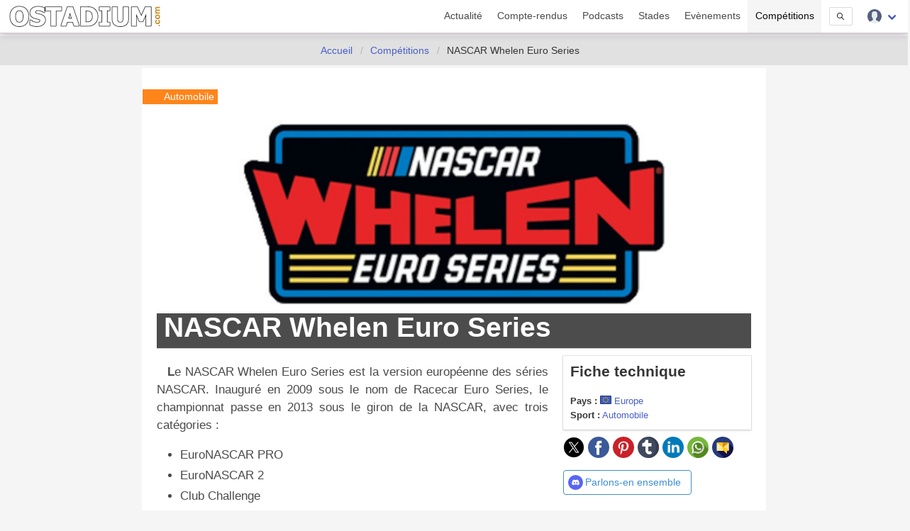

--- FILE ---
content_type: text/html; charset=UTF-8
request_url: https://www.ostadium.com/competition/245/nascar-whelen-euro-series
body_size: 10287
content:
<!doctype html>
<html lang="fr" prefix="og: http://ogp.me/ns#" itemscope itemtype="https://schema.org/WebPage">
<head>
    <meta charset="utf-8">
<meta name="viewport" content="width=device-width, initial-scale=1">
<title>NASCAR Whelen Euro Series • OStadium.com</title>
<link rel="preconnect" href="https://www.ostadium.com/">
<link rel="dns-prefetch" href="https://www.ostadium.com/">
<link rel="prerender" href="https://www.ostadium.com/">
<link rel="alternate" href="https://www.ostadium.com/xml/news.xml" type="application/rss+xml" title="OStadium.com">
<link rel="alternate" title="OStadium.com" type="application/json" href="/feed.json">
<link rel="apple-touch-icon" href="https://www.ostadium.com/assets/ui/apple-touch-icon.png?v=A0RAkQ96B7">
<link rel="apple-touch-startup-image" href="https://www.ostadium.com/startup-image-320x460.png">
<link rel="icon" href="https://www.ostadium.com/safari-pinned-tab.svg" type="image/svg+xml" sizes="any">
<link rel="icon" type="image/png" href="https://www.ostadium.com/assets/ui/apple-touch-icon.png?v=A0RAkQ96B7" sizes="192x192">
<link rel="icon" type="image/x-icon" href="https://www.ostadium.com/favicon.ico">
<link rel="index" href="https://www.ostadium.com">
<link rel="manifest" href="/manifest.webmanifest">
<meta name="mobile-web-app-capable" content="yes" />
<meta name="apple-mobile-web-app-capable" content="yes">
<meta name="apple-mobile-web-app-status-bar-style" content="black-translucent">
<meta name="apple-mobile-web-app-title" content="OStadium.com">
<meta name="application-name" content="OStadium.com">
<meta name="googlebot" content="index,follow">
<meta name="rating" content="General">
<meta name="robots" content="index,follow">
<meta name="twitter:dnt" content="on">
<meta name="msapplication-config" content="https://www.ostadium.com/browserconfig.xml" />
<meta name="theme-color" content="#f5f5f5">
<link rel="yandex-tableau-widget" href="https://www.ostadium.com/assets/ui/yandex-browser-manifest.json">
<link rel="search" type="application/opensearchdescription+xml" href="https://www.ostadium.com/opensearch.xml" title="">
<link rel="mask-icon" href="https://www.ostadium.com/safari-pinned-tab.svg?v=A0RAkQ96B7" color="#2b5797">
<meta name="author" content="Aperdia">
<meta name="geo.placename" content="Toulouse" />
<meta name="geo.position" content="43.604652;1.444209" />
<meta name="geo.region" content="FR" />
<meta name="ICBM" content="43.604652, 1.444209" />
  <meta property="fb:page_id" content="244850809020335">
  <meta property="fb:pages" content="244850809020335">
  <meta property="twitter:account_id" content="4503599628614314">
<link rel="me" href="https://x.com/OStadiumNews">
  <meta name="monetization" content="$ilp.uphold.com/zP8qy9UkzZpr">
<meta property="og:site_name" content="OStadium.com" /><meta property="og:title" content="NASCAR Whelen Euro Series • OStadium.com" /><meta property="og:description" content="Le NASCAR Whelen Euro Series est la version européenne des séries NASCAR. Inauguré en 2009 sous le nom de Racecar Euro Series, le championnat passe en..." /><meta property="og:image" content="https://static.ostadium.com/galleries/nascar-whelen-euro-series-illus.jpg" /><meta property="og:url" content="https://www.ostadium.com/competition/245/nascar-whelen-euro-series" /><meta property="og:type" content="sportsevent" /><meta property="type" content="sportsevent" /><meta name="description" content="Le NASCAR Whelen Euro Series est la version européenne des séries NASCAR. Inauguré en 2009 sous le nom de Racecar Euro Series, le championnat passe en..."><meta name="keywords" content="stades, arena, enceinte sportive, enceintes sportives,"><meta itemprop="datePublished" content=""><meta itemprop="dateModified" content=""><link rel="canonical" href="https://www.ostadium.com/competition/245/nascar-whelen-euro-series"/><meta itemprop="name" content="NASCAR Whelen Euro Series • OStadium.com" /><meta itemprop="description" content="Le NASCAR Whelen Euro Series est la version européenne des séries NASCAR. Inauguré en 2009 sous le nom de Racecar Euro Series, le championnat passe en..." /><meta itemprop="image" content="https://static.ostadium.com/galleries/nascar-whelen-euro-series-illus.jpg" /><meta name="twitter:site" content="@OStadiumNews"><meta name="twitter:card" content="summary_large_image"><meta name="twitter:title" content="NASCAR Whelen Euro Series • OStadium.com"><meta name="twitter:description" content="Le NASCAR Whelen Euro Series est la version européenne des séries NASCAR. Inauguré en 2009 sous le nom de Racecar Euro Series, le championnat passe en..."><meta name="twitter:url" content="https://www.ostadium.com/competition/245/nascar-whelen-euro-series"><script type="application/ld+json">{"@context":"https:\/\/schema.org","@type":"SportsEvent","mainEntityOfPage":"https:\/\/www.ostadium.com\/competition\/245\/nascar-whelen-euro-series","image":{"@type":"ImageObject","url":"https:\/\/static.ostadium.com\/galleries\/nascar-whelen-euro-series-illus.jpg","height":"432","width":"768"},"description":"Le NASCAR Whelen Euro Series est la version europ\u00e9enne des s\u00e9ries NASCAR. Inaugur\u00e9 en 2009 sous le nom de Racecar Euro Series, le championnat passe en...","name":"NASCAR Whelen Euro Series \u2022 OStadium.com","startDate":"2023-05-05T22:00:00.000000Z","location":{"@type":"Place","name":"Europe","address":"Europe"}}</script>
</head>
<body>
  <nav class="navbar navbar--fixed" aria-label="main navigation" id="navbar--main">
    <div class="container">
      <div class="navbar-brand">
        <a href="https://www.ostadium.com" class="navbar-item is-brand">
          <img src="/assets/ui/logo-ostadium.png" alt="OStadium.com" >

        </a>
        <div class="navbar-burger burger" id="burger" data-burger="navbar-menu">
          <span></span>
          <span></span>
          <span></span>
        </div>
      </div>

      <div class="navbar-menu">
        <div class="navbar-end">
                        <a
                      class="navbar-item"
                                href="/actualite">
            Actualité
          </a>
                  <a
                      class="navbar-item"
                                href="/compte-rendus">
            Compte-rendus
          </a>
                  <a
                      class="navbar-item"
                                href="/podcasts">
            Podcasts
          </a>
                  <a
                      class="navbar-item"
                                href="/stades">
            Stades
          </a>
                  <a
                      class="navbar-item"
                                href="/evenements">
            Evènements
          </a>
                  <a
                      class="navbar-item is-active"
                                href="/competitions">
            Compétitions
          </a>
                  <a href="/search" class="navbar-item is-hidden-desktop">
            Recherche
          </a>
          <div class="navbar-item is-hidden-touch">
            <a class="modal-button button is-small" id="modalSearch" data-target="modal-search">
              <svg enable-background="new 0 0 487.95 487.95" viewBox="0 0 487.95 487.95" xmlns="http://www.w3.org/2000/svg" width="10"><path d="m481.8 453-140-140.1c27.6-33.1 44.2-75.4 44.2-121.6 0-105.4-86.5-191.1-192.9-191.1s-193.1 85.8-193.1 191.2 86.5 191.1 192.9 191.1c45.2 0 86.8-15.5 119.8-41.4l140.5 140.5c8.2 8.2 20.4 8.2 28.6 0s8.2-20.4 0-28.6zm-440.8-261.6c0-82.8 68.2-150.1 151.9-150.1s151.9 67.3 151.9 150.1-68.2 150.1-151.9 150.1-151.9-67.4-151.9-150.1z"/></svg>
            </a>
          </div>
          <div class="navbar-item has-dropdown is-hoverable">
            <div class="navbar-link">
              <img src="https://www.ostadium.com/assets/ui/svg/admin/color/user.svg" width="20" alt="User">
            </div>
            <div id="moreDropdown" class="navbar-dropdown is-boxed is-right">
                                      <a href="https://www.ostadium.com/identification" class="navbar-item">Connexion</a>
              <hr class="navbar-divider">
              <a href="https://www.ostadium.com/inscription" class="navbar-item">Inscription</a>
                        </div>
          </div>
        </div>
      </div>
    </div>
    <section class="nav-search-mobile">
      <form action="/search" method="get" class="navbar-item is-visible-mobile" role="search">
        <div class="field has-addons">
          <p class="control">
            <input class="input is-small" type="search" name="q" placeholder="Recherche dans le site">
          </p>
          <p class="control">
            <button class="button is-small" type="submit">
              <svg enable-background="new 0 0 487.95 487.95" viewBox="0 0 487.95 487.95" xmlns="http://www.w3.org/2000/svg" width="15"><path d="m481.8 453-140-140.1c27.6-33.1 44.2-75.4 44.2-121.6 0-105.4-86.5-191.1-192.9-191.1s-193.1 85.8-193.1 191.2 86.5 191.1 192.9 191.1c45.2 0 86.8-15.5 119.8-41.4l140.5 140.5c8.2 8.2 20.4 8.2 28.6 0s8.2-20.4 0-28.6zm-440.8-261.6c0-82.8 68.2-150.1 151.9-150.1s151.9 67.3 151.9 150.1-68.2 150.1-151.9 150.1-151.9-67.4-151.9-150.1z"/></svg>
            </button>
          </p>
        </div>
      </form>
    </section>
  </nav>

  <section class="nav--sub"> &nbsp; </section>

    <nav class="breadcrumb is-centered" aria-label="breadcrumbs" itemscope itemtype="http://schema.org/BreadcrumbList">
  <ul>
      <li  itemprop="itemListElement" itemscope itemtype="http://schema.org/ListItem">
      <a itemprop="item" href="/"><span itemprop="name">Accueil</span></a>
        <meta itemprop="position" content="1" />
    </li>
            <li  itemprop="itemListElement" itemscope itemtype="http://schema.org/ListItem">
      <a itemprop="item" href="/competitions"><span itemprop="name">Compétitions</span></a>
        <meta itemprop="position" content="2" />
    </li>
                <li  class="is-hidden-mobile is-active" itemprop="itemListElement" itemscope itemtype="http://schema.org/ListItem">
      <a itemprop="item" class="is-active"><span itemprop="name">NASCAR Whelen Euro Series</span></a>
        <meta itemprop="position" content="3" />
    </li>
        </ul>
</nav>


  <main id="content">
      <div class="container">
  

<div class="columns columns--center">
  <div class="column is-9 article stadia events">
      <article class="competition section--article">
  <header>
    <div class="ribbon ribbon--image">Automobile</div>

    <h1>
            <span itemprop="name">NASCAR Whelen Euro Series</span>
    </h1>
    <picture>
            <source srcset="https://static.ostadium.com/galleries/nascar-whelen-euro-series-illus.jpg" media="(min-width: 40em)">
            <img src="https://static.ostadium.com/galleries/nascar-whelen-euro-series-thumb.jpg" width="100%" loading="lazy" decoding="async" alt="NASCAR Whelen Euro Series">
        </picture>
  </header>
  <section class="columns">
    <div class="column is-8 is-12-mobile content" itemprop="description">
      <p>Le NASCAR Whelen Euro Series est la version européenne des séries NASCAR. Inauguré en 2009 sous le nom de Racecar Euro Series, le championnat passe en 2013 sous le giron de la NASCAR, avec trois catégories :</p>

<ul>
<li>EuroNASCAR PRO</li>
<li>EuroNASCAR 2</li>
<li>Club Challenge</li>
</ul>

    </div>
    <div class="column is-4 is-12-mobile stadium--data">
      <aside class="stadium--aside">
        <h2 class="title is-4">Fiche technique</h2>
        <ul>
                  <li>
            <strong>Pays :</strong>
            <img src="https://www.ostadium.com/assets/ui/country/eu.png" title="Europe" alt="Europe">
            <a href="https://www.ostadium.com/pays/europe">Europe</a>
          </li>
          <li><strong>Sport :</strong> <a href="https://www.ostadium.com/sport/11/automobile">Automobile</a></li>

                
        
        </ul>
      </aside>
      <p class="social">
        <a href="https://twitter.com/intent/tweet?text=NASCAR+Whelen+Euro+Series&amp;url=https%3A%2F%2Fwww.ostadium.com%2Fcompetition%2F245%2Fnascar-whelen-euro-series&amp;via=OStadiumNews" target="_blank" title="Partager sur Twitter">
    <img data-src="/assets/ui/svg/social/twitter.svg" width="30" class="lazy" alt="Partager sur Twitter">
  </a>
  <a href="https://www.facebook.com/sharer/sharer.php?u=https%3A%2F%2Fwww.ostadium.com%2Fcompetition%2F245%2Fnascar-whelen-euro-series" target="_blank" title="Partager sur Facebook">
    <img data-src="/assets/ui/svg/social/facebook.svg" width="30" class="lazy" alt="Partager sur Facebook">
  </a>
  <a href="https://pinterest.com/pin/create/button/?url=https%3A%2F%2Fwww.ostadium.com%2Fcompetition%2F245%2Fnascar-whelen-euro-series&amp;description=NASCAR+Whelen+Euro+Series&amp;media=https://static.ostadium.com/galleries/nascar-whelen-euro-series-illus.jpg" target="_blank" title="Pin sur Pinterest">
    <img data-src="/assets/ui/svg/social/pinterest.svg" width="30" class="lazy" alt="Pin sur Pinterest">
  </a>
  <a href="https://www.tumblr.com/share/link?url=https%3A%2F%2Fwww.ostadium.com%2Fcompetition%2F245%2Fnascar-whelen-euro-series&amp;name=NASCAR+Whelen+Euro+Series" target="_blank" title="Partager sur Tumblr">
    <img data-src="/assets/ui/svg/social/tumblr.svg" width="30" class="lazy" alt="Partager sur Tumblr">
  </a>
  <a href="https://www.linkedin.com/shareArticle?mini=true&amp;url=https%3A%2F%2Fwww.ostadium.com%2Fcompetition%2F245%2Fnascar-whelen-euro-series&amp;title=NASCAR+Whelen+Euro+Series&amp;source=https%3A%2F%2Fwww.ostadium.com%2Fcompetition%2F245%2Fnascar-whelen-euro-series&amp;summary=" target="_blank" title="Partager sur LinkedIn">
    <img data-src="/assets/ui/svg/social/linkedin.svg" width="30" class="lazy" alt="Partager sur LinkedIn">
  </a>
  <a href="whatsapp://send?text=NASCAR+Whelen+Euro+Series%20https%3A%2F%2Fwww.ostadium.com%2Fcompetition%2F245%2Fnascar-whelen-euro-series" target="_blank" title="Partager sur Whatapps">
    <img data-src="/assets/ui/svg/social/whatsapp.svg" width="30" class="lazy" alt="Partager sur Whatapps">
  </a>
  <a href="mailto:?subject=NASCAR+Whelen+Euro+Series&amp;body=https%3A%2F%2Fwww.ostadium.com%2Fcompetition%2F245%2Fnascar-whelen-euro-series" target="_blank" title="Envoyer par email">
    <img data-src="/assets/ui/svg/social/email.svg" width="30" class="lazy" alt="Envoyer par email">
  </a>

      </p>

      
      <a href="https://discord.com/channels/943760294621093918/1119986432442912768" target="_blank">
  <button class="button is-info is-outlined">
    <span class="icon is-small">
      <img src="/assets/ui/svg/social/discord.svg" alt="Parlons-en ensemble sur Discord">
    </span>
    <span>Parlons-en ensemble</span>
  </button>
</a>

    </div>
  </section>
</article>

      <div class="see-more">
      <h2 class="title title--home">
                Saison 2023
      </h2>
              <aside class="event--aside">
          <img src="/assets/ui/svg/calendar.svg" width="15" alt="Calendrier">
  
      <span itemprop="startDate" content="2023-05-06T00:00:00+02:00">6 mai 2023</span>-<span itemprop="endDate" content="2023-11-11T00:00:00+01:00">11 novembre 2023</span>
          </aside>
      
          <div class="content">
        <p>La saison 2023 du championnat européen de NASCAR a lieu du 6 mai au 11 novembre sur 7 week-ends, pour deux catégories : EuroNASCAR Pro et EuroNASCAR 2.</p>

<p>Cette saison, il n'y a pas de catégorie "Club Challenge".</p>

<table>
<thead>
<tr>
  <th>Date</th>
  <th>Course</th>
  <th>Circuit</th>
</tr>
</thead>
<tbody>
<tr>
  <td>6-7 mai</td>
  <td><img src="https://www.ostadium.com/assets/ui/country/es.png" alt="Espagne" /> NASCAR GP Spain – Valencia NASCAR Fest</td>
  <td><a href="https://www.ostadium.com/stadium/1828/circuit-de-la-comunitat-valenciana-ricardo-tormo">Ricardo Tormo</a></td>
</tr>
<tr>
  <td>17-18 juin</td>
  <td><img src="https://www.ostadium.com/assets/ui/country/uk.png" alt="Royaume-Uni" /> NASCAR GP UK – American SpeedFest X</td>
  <td><a href="https://www.ostadium.com/stadium/1462/brands-hatch">Brands Hatch</a></td>
</tr>
<tr>
  <td>8-9 juillet</td>
  <td><img src="https://www.ostadium.com/assets/ui/country/it.png" alt="Italie" /> NASCAR GP Italy</td>
  <td><a href="https://www.ostadium.com/stadium/2676/autodromo-vallelunga-piero-taruffi">Vallelunga</a></td>
</tr>
<tr>
  <td>26-27 août</td>
  <td><img src="https://www.ostadium.com/assets/ui/country/cz.png" alt="République tchèque" /> NASCAR GP Czech Republic – Autodrom Most NASCAR Show</td>
  <td><a href="https://www.ostadium.com/stadium/3471/autodrom-most">Most</a></td>
</tr>
<tr>
  <td>23-24 septembre</td>
  <td><img src="https://www.ostadium.com/assets/ui/country/de.png" alt="Allemagne" /> NASCAR GP Germany</td>
  <td><a href="https://www.ostadium.com/stadium/1458/motorsport-arena-oschersleben">Oschersleben</a></td>
</tr>
<tr>
  <td>14-15 octobre</td>
  <td><img src="https://www.ostadium.com/assets/ui/country/be.png" alt="Belgique" /> EuroNASCAR Finals – NASCAR GP Belgium</td>
  <td><a href="https://www.ostadium.com/stadium/1750/circuit-zolder">Zolder</a></td>
</tr>
<tr>
  <td>11 novembre</td>
  <td><img src="https://www.ostadium.com/assets/ui/country/hr.png" alt="Croatie" /> All Star Endurance Race</td>
  <td><a href="https://www.ostadium.com/stadium/4016/automotodrom-grobnik">Grobnik</a></td>
</tr>
</tbody>
</table>


        <p class="informative">Les informations sur les compétitions sont données à titre indicatif, provenant d'un fournisseur externe.<br>Veuillez vous rapprocher de l'organisateur de la compétition pour plus d'informations.</p>
      </div>
    
          <div id="map" class="displayMap"></div>
    
          <div class="columns is-multiline">
                  <div class="column is-3-desktop is-4-tablet is-12-mobile">
            <a href="https://www.ostadium.com/stadium/3471/autodrom-most">
  <div class="card stadium" itemscope itemtype="https://schema.org/StadiumOrArena">
    <div class="card-image">
          <figure role="group">
        <img src="https://www.ostadium.com/assets/ui/card_default.jpg" class="lazy" data-src="/assets/ui/card_default.jpg" itemprop="image" alt="Autodrom Most">
      </figure>
    </div>
    <div class="ribbon">
      Circuit
    </div>
    <div class="card-content">
      <p class="subtitle" itemprop="name">Autodrom Most</p>

      <div class="content" itemprop="description">
        Circuit auto-moto de Most
      </div>

      <small itemprop="address">Most - République tchèque</small>
    </div>
    <meta itemprop="url" content="https://www.ostadium.com/stadium/3471/autodrom-most">
    <meta itemprop="image" content="/assets/ui/card_default.jpg">
  </div>
</a>

          </div>
                  <div class="column is-3-desktop is-4-tablet is-12-mobile">
            <a href="https://www.ostadium.com/stadium/2676/autodromo-vallelunga-piero-taruffi">
  <div class="card stadium" itemscope itemtype="https://schema.org/StadiumOrArena">
    <div class="card-image">
          <figure role="group">
        <img src="https://www.ostadium.com/assets/ui/card_default.jpg" class="lazy" data-src="/assets/ui/card_default.jpg" itemprop="image" alt="Autodromo Vallelunga Piero Taruffi">
      </figure>
    </div>
    <div class="ribbon">
      Circuit
    </div>
    <div class="card-content">
      <p class="subtitle" itemprop="name">Autodromo Vallelunga Piero Taruffi</p>

      <div class="content" itemprop="description">
        Circuit auto/moto italien
      </div>

      <small itemprop="address">Campagnano di Roma - Italie</small>
    </div>
    <meta itemprop="url" content="https://www.ostadium.com/stadium/2676/autodromo-vallelunga-piero-taruffi">
    <meta itemprop="image" content="/assets/ui/card_default.jpg">
  </div>
</a>

          </div>
                  <div class="column is-3-desktop is-4-tablet is-12-mobile">
            <a href="https://www.ostadium.com/stadium/4016/automotodrom-grobnik">
  <div class="card stadium" itemscope itemtype="https://schema.org/StadiumOrArena">
    <div class="card-image">
          <figure role="group">
        <img src="https://www.ostadium.com/assets/ui/card_default.jpg" class="lazy" data-src="/assets/ui/card_default.jpg" itemprop="image" alt="Automotodrom Grobnik">
      </figure>
    </div>
    <div class="ribbon">
      Circuit
    </div>
    <div class="card-content">
      <p class="subtitle" itemprop="name">Automotodrom Grobnik</p>

      <div class="content" itemprop="description">
        Circuit du GP de Croatie
      </div>

      <small itemprop="address">Čavle - Croatie</small>
    </div>
    <meta itemprop="url" content="https://www.ostadium.com/stadium/4016/automotodrom-grobnik">
    <meta itemprop="image" content="/assets/ui/card_default.jpg">
  </div>
</a>

          </div>
                  <div class="column is-3-desktop is-4-tablet is-12-mobile">
            <a href="https://www.ostadium.com/stadium/1462/brands-hatch">
  <div class="card stadium" itemscope itemtype="https://schema.org/StadiumOrArena">
    <div class="card-image">
          <figure role="group">
        <img src="https://www.ostadium.com/assets/ui/card_default.jpg" class="lazy" data-src="/assets/ui/card_default.jpg" itemprop="image" alt="Brands Hatch">
      </figure>
    </div>
    <div class="ribbon">
      Circuit
    </div>
    <div class="card-content">
      <p class="subtitle" itemprop="name">Brands Hatch</p>

      <div class="content" itemprop="description">
        Circuit de DTM
      </div>

      <small itemprop="address">West Kingsdown - Royaume-Uni</small>
    </div>
    <meta itemprop="url" content="https://www.ostadium.com/stadium/1462/brands-hatch">
    <meta itemprop="image" content="/assets/ui/card_default.jpg">
  </div>
</a>

          </div>
                  <div class="column is-3-desktop is-4-tablet is-12-mobile">
            <a href="https://www.ostadium.com/stadium/1828/circuit-de-la-comunitat-valenciana-ricardo-tormo">
  <div class="card stadium" itemscope itemtype="https://schema.org/StadiumOrArena">
    <div class="card-image">
          <figure role="group">
        <img src="https://www.ostadium.com/assets/ui/card_default.jpg" class="lazy" data-src="/assets/ui/card_default.jpg" itemprop="image" alt="Circuit de la Comunitat Valenciana Ricardo Tormo">
      </figure>
    </div>
    <div class="ribbon">
      Circuit
    </div>
    <div class="card-content">
      <p class="subtitle" itemprop="name">Circuit de la Comunitat Valenciana Ricardo Tormo</p>

      <div class="content" itemprop="description">
        Circuit de MotoGP
      </div>

      <small itemprop="address">Cheste - Espagne</small>
    </div>
    <meta itemprop="url" content="https://www.ostadium.com/stadium/1828/circuit-de-la-comunitat-valenciana-ricardo-tormo">
    <meta itemprop="image" content="/assets/ui/card_default.jpg">
  </div>
</a>

          </div>
                  <div class="column is-3-desktop is-4-tablet is-12-mobile">
            <a href="https://www.ostadium.com/stadium/1750/circuit-zolder">
  <div class="card stadium" itemscope itemtype="https://schema.org/StadiumOrArena">
    <div class="card-image">
          <figure role="group">
        <img src="https://www.ostadium.com/assets/ui/card_default.jpg" class="lazy" data-src="/assets/ui/card_default.jpg" itemprop="image" alt="Circuit Zolder">
      </figure>
    </div>
    <div class="ribbon">
      Circuit
    </div>
    <div class="card-content">
      <p class="subtitle" itemprop="name">Circuit Zolder</p>

      <div class="content" itemprop="description">
        Circuit de DTM
      </div>

      <small itemprop="address">Heusden-Zolder - Belgique</small>
    </div>
    <meta itemprop="url" content="https://www.ostadium.com/stadium/1750/circuit-zolder">
    <meta itemprop="image" content="/assets/ui/card_default.jpg">
  </div>
</a>

          </div>
                  <div class="column is-3-desktop is-4-tablet is-12-mobile">
            <a href="https://www.ostadium.com/stadium/1458/motorsport-arena-oschersleben">
  <div class="card stadium" itemscope itemtype="https://schema.org/StadiumOrArena">
    <div class="card-image">
          <figure role="group">
        <img src="https://www.ostadium.com/assets/ui/card_default.jpg" class="lazy" data-src="/assets/ui/card_default.jpg" itemprop="image" alt="Motorsport Arena Oschersleben">
      </figure>
    </div>
    <div class="ribbon">
      Circuit
    </div>
    <div class="card-content">
      <p class="subtitle" itemprop="name">Motorsport Arena Oschersleben</p>

      <div class="content" itemprop="description">
        Circuit de DTM et Endurance Moto, Superbike...
      </div>

      <small itemprop="address">Oschersleben - Allemagne</small>
    </div>
    <meta itemprop="url" content="https://www.ostadium.com/stadium/1458/motorsport-arena-oschersleben">
    <meta itemprop="image" content="/assets/ui/card_default.jpg">
  </div>
</a>

          </div>
              </div>
        </div>

      
      <h2 class="title title--home  print--no">Autres listes de NASCAR Whelen Euro Series</h2>


<div class="columns is-multiline is-mobile print--no">
      <div class="column is-3-desktop is-6-tablet is-12-mobile">

<a href="https://www.ostadium.com/competition/nascar-whelen-euro-series/1038/saison-2021">
  <div class="card competition" itemscope itemtype="https://schema.org/SportsEvent">
    <div class="card-image">
      <figure role="group">
        <img src="https://www.ostadium.com/assets/ui/card_default.jpg" class="lazy" data-src="https://static.ostadium.com/galleries/nascar-whelen-euro-series-thumb.jpg" itemprop="image" alt="Saison 2021">
      </figure>
    </div>
    <div class="ribbon">
      Automobile
    </div>
    <div class="card-content">
      <p class="subtitle" itemprop="name">Saison 2021</p>
      <meta itemprop="eventAttendanceMode" content="https://schema.org/OfflineEventAttendanceMode">

      <div class="content content-limited" itemprop="description">
        La saison 2021 du championnat européen de NASCAR a lieu du 14 mai au 31 octobre sur 6 week-ends, pour les 3 catégories.

| Course | Circuit | EuroNASCAR Pro | EuroNASCAR 2 | Club Challenge |
|--------|--------|------------------|----------------|----------------|
| NASCAR GP Spain – Valencia NASCAR Fest | [Ricardo Tormo](https://www.ostadium.com/stadium/1828/circuit-de-la-comunitat-valenciana-ricardo-tormo) | 15-16 mai | 15-16 mai | 14 mai |
| NASCAR GP UK – American SpeedFest VIII | [Brands Hatch](https://www.ostadium.com/stadium/1462/brands-hatch) | 3-4 juillet | 3-4 juillet | - |
| NASCAR GP Czech Republic – OMV MaxxMotion NASCAR Show | [Most](https://www.ostadium.com/stadium/3471/autodrom-most) | 28-29 août | 28-29 août | 27 août |
| Fracasso NASCAR GP Croatia | [Grobnik](https://www.ostadium.com/stadium/4016/automotodrom-grobnik) | 18-19 septembre | 18-19 septembre | 17 septembre |
| NASCAR GP Belgium |  [Zolder](https://www.ostadium.com/stadium/1750/circuit-zolder) | 9-10 octobre | 9-10 octobre | 8 octobre |
| NASCAR GP Italy - American Festival of Rome | [Vallelunga](https://www.ostadium.com/stadium/2676/autodromo-vallelunga-piero-taruffi) | 30-31 octobre | 30-31 octobre | 30 octobre |
      </div>
      <small>
        Europe
        <img src="/assets/ui/svg/calendar.svg" width="15" alt="Calendrier">
  
      <span itemprop="startDate" content="2021-05-14T00:00:00+02:00">14 mai 2021</span>-<span itemprop="endDate" content="2021-10-31T00:00:00+02:00">31 octobre 2021</span>
        </small>
    </div>
    <meta itemprop="url" content="https://www.ostadium.com/competition/nascar-whelen-euro-series/1038/saison-2021">
    <div itemprop="location" itemscope itemtype="https://schema.org/Place">
        <meta itemprop="name" content="Europe">
        <meta itemprop="address" content=" Europe">
      </div>
              <meta itemprop="startDate" content="2021-05-14 00:00:00">
  

  </div>
</a>

  </div>
      <div class="column is-3-desktop is-6-tablet is-12-mobile">

<a href="https://www.ostadium.com/competition/nascar-whelen-euro-series/1121/saison-2022">
  <div class="card competition" itemscope itemtype="https://schema.org/SportsEvent">
    <div class="card-image">
      <figure role="group">
        <img src="https://www.ostadium.com/assets/ui/card_default.jpg" class="lazy" data-src="https://static.ostadium.com/galleries/nascar-whelen-euro-series-thumb.jpg" itemprop="image" alt="Saison 2022">
      </figure>
    </div>
    <div class="ribbon">
      Automobile
    </div>
    <div class="card-content">
      <p class="subtitle" itemprop="name">Saison 2022</p>
      <meta itemprop="eventAttendanceMode" content="https://schema.org/OfflineEventAttendanceMode">

      <div class="content content-limited" itemprop="description">
        La saison 2022 du championnat européen de NASCAR a lieu du 14 mai au 30 octobre sur 6 week-ends, pour les 3 catégories.

| Course | Circuit | EuroNASCAR Pro | EuroNASCAR 2 | Club Challenge |
|--------|--------|------------------|----------------|----------------|
| ![](https://static.ostadium.com/assets/ui/country/es.png) NASCAR GP Spain – Valencia NASCAR Fest | [Ricardo Tormo](https://www.ostadium.com/stadium/1828/circuit-de-la-comunitat-valenciana-ricardo-tormo) | 14-15 mai | 14-15 mai | 13 mai |
| ![](https://static.ostadium.com/assets/ui/country/uk.png) NASCAR GP UK – American SpeedFest IX | [Brands Hatch](https://www.ostadium.com/stadium/1462/brands-hatch) | 11-12 juin | 11-12 juin | - |
| ![](https://static.ostadium.com/assets/ui/country/it.png) NASCAR GP Italy | [Vallelunga](https://www.ostadium.com/stadium/2676/autodromo-vallelunga-piero-taruffi) | 9-10 juillet | 9-10 juillet | 10 juillet |
| ![](https://static.ostadium.com/assets/ui/country/cz.png) NASCAR GP Czech Republic – OMV MaxxMotion NASCAR Show | [Most](https://www.ostadium.com/stadium/3471/autodrom-most) | 3-4 septembre | 3-4 septembre | 2 septembre |
| ![](https://static.ostadium.com/assets/ui/country/be.png) NASCAR GP Belgium |  [Zolder](https://www.ostadium.com/stadium/1750/circuit-zolder) | 8-9 octobre | 8-9 octobre | 7 octobre |
| ![](https://static.ostadium.com/assets/ui/country/hr.png) EuroNASCAR Finals – Fracasso NASCAR GP Croatia | [Grobnik](https://www.ostadium.com/stadium/4016/automotodrom-grobnik) | 29-30 octobre | 29-30 octobre | 28 octobre |
      </div>
      <small>
        Europe
        <img src="/assets/ui/svg/calendar.svg" width="15" alt="Calendrier">
  
      <span itemprop="startDate" content="2022-05-14T00:00:00+02:00">14 mai 2022</span>-<span itemprop="endDate" content="2022-10-30T00:00:00+02:00">30 octobre 2022</span>
        </small>
    </div>
    <meta itemprop="url" content="https://www.ostadium.com/competition/nascar-whelen-euro-series/1121/saison-2022">
    <div itemprop="location" itemscope itemtype="https://schema.org/Place">
        <meta itemprop="name" content="Europe">
        <meta itemprop="address" content=" Europe">
      </div>
              <meta itemprop="startDate" content="2022-05-14 00:00:00">
  

  </div>
</a>

  </div>
  </div>

  
  
  
      <h2 class="title title--home  print--no">En voir plus</h2>


<div class="columns is-multiline is-mobile print--no">
      <div class="column is-3-desktop is-6-tablet is-12-mobile">

<a href="https://www.ostadium.com/competition/328/us-f2000-national-championship">
  <div class="card competition" itemscope itemtype="https://schema.org/SportsEvent">
    <div class="card-image">
      <figure role="group">
        <img src="https://www.ostadium.com/assets/ui/card_default.jpg" class="lazy" data-src="https://static.ostadium.com/galleries/us-f2000-national-championship-thumb.jpg" itemprop="image" alt="U.S. F2000 National Championship">
      </figure>
    </div>
    <div class="ribbon">
      Automobile
    </div>
    <div class="card-content">
      <p class="subtitle" itemprop="name">U.S. F2000 National Championship</p>

      <div class="content content-limited" itemprop="description">
        L'U.S. F2000 National Championship est un championnat de monoplaces aux Etats-Unis ; le quatrième échelon dans le Road to Indy, une formule pour courir en Indycar. La compétition créée en 1990 est basée sur un châssis Tatuus avec un moteur Mazda.
      </div>
      <small>États-Unis</small>
    </div>
    <meta itemprop="url" content="https://www.ostadium.com/competition/328/us-f2000-national-championship">
    <div itemprop="location" itemscope itemtype="https://schema.org/Place">
        <meta itemprop="name" content="États-Unis">
        <meta itemprop="address" content=" États-Unis">
      </div>
              <meta itemprop="startDate" content="2023-02-28 00:00:00">
  

  </div>
</a>

  </div>
      <div class="column is-3-desktop is-6-tablet is-12-mobile">

<a href="https://www.ostadium.com/competition/327/indy-pro-2000-championship">
  <div class="card competition" itemscope itemtype="https://schema.org/SportsEvent">
    <div class="card-image">
      <figure role="group">
        <img src="https://www.ostadium.com/assets/ui/card_default.jpg" class="lazy" data-src="https://static.ostadium.com/galleries/indy-pro-2000-championship-thumb.jpg" itemprop="image" alt="Indy Pro 2000 Championship">
      </figure>
    </div>
    <div class="ribbon">
      Automobile
    </div>
    <div class="card-content">
      <p class="subtitle" itemprop="name">Indy Pro 2000 Championship</p>

      <div class="content content-limited" itemprop="description">
        L'Indy Pro 2000 Championship est un championnat de monoplaces aux Etats-Unis ; le troisième échelon dans le Road to Indy, une formule pour courir en Indycar. La compétition créée en 1991 est aussi connue sous le nom de Star Mazda Championship et Pro Mazda Championship.
      </div>
      <small>États-Unis</small>
    </div>
    <meta itemprop="url" content="https://www.ostadium.com/competition/327/indy-pro-2000-championship">
    <div itemprop="location" itemscope itemtype="https://schema.org/Place">
        <meta itemprop="name" content="États-Unis">
        <meta itemprop="address" content=" États-Unis">
      </div>
              <meta itemprop="startDate" content="2023-02-27 00:00:00">
  

  </div>
</a>

  </div>
      <div class="column is-3-desktop is-6-tablet is-12-mobile">

<a href="https://www.ostadium.com/competition/311/fia-f4-mexico-championship">
  <div class="card competition" itemscope itemtype="https://schema.org/SportsEvent">
    <div class="card-image">
      <figure role="group">
        <img src="https://www.ostadium.com/assets/ui/card_default.jpg" class="lazy" data-src="https://static.ostadium.com/galleries/fia-f4-mexico-championship-thumb.jpg" itemprop="image" alt="FIA F4 Mexico Championship">
      </figure>
    </div>
    <div class="ribbon">
      Automobile
    </div>
    <div class="card-content">
      <p class="subtitle" itemprop="name">FIA F4 Mexico Championship</p>

      <div class="content content-limited" itemprop="description">
        Le FIA F4 Mexico Championship est un championnat annuel de voitures monoplaces et monotypes au Mexique. Depuis 2015, il regroupe les futurs champions du pays qui roulent sur Mygale à moteur Ford.
      </div>
      <small>Mexique</small>
    </div>
    <meta itemprop="url" content="https://www.ostadium.com/competition/311/fia-f4-mexico-championship">
    <div itemprop="location" itemscope itemtype="https://schema.org/Place">
        <meta itemprop="name" content="Mexique">
        <meta itemprop="address" content=" Mexique">
      </div>
              <meta itemprop="startDate" content="2023-04-15 00:00:00">
  

  </div>
</a>

  </div>
      <div class="column is-3-desktop is-6-tablet is-12-mobile">

<a href="https://www.ostadium.com/competition/250/nascar-pintys-series">
  <div class="card competition" itemscope itemtype="https://schema.org/SportsEvent">
    <div class="card-image">
      <figure role="group">
        <img src="https://www.ostadium.com/assets/ui/card_default.jpg" class="lazy" data-src="https://static.ostadium.com/galleries/nascar-pintys-series-thumb.jpg" itemprop="image" alt="NASCAR Pinty&#039;s Series">
      </figure>
    </div>
    <div class="ribbon">
      Automobile
    </div>
    <div class="card-content">
      <p class="subtitle" itemprop="name">NASCAR Pinty's Series</p>

      <div class="content content-limited" itemprop="description">
        La Série NASCAR Pinty's est un championnat de courses de voitures au Canada, sous la direction de la NASCAR. Inauguré en 2007, le championnat est la suite du CASCAR Super Series, fondé en 1981.
      </div>
      <small>Canada</small>
    </div>
    <meta itemprop="url" content="https://www.ostadium.com/competition/250/nascar-pintys-series">
    <div itemprop="location" itemscope itemtype="https://schema.org/Place">
        <meta itemprop="name" content="Canada">
        <meta itemprop="address" content=" Canada">
      </div>
              <meta itemprop="startDate" content="2023-05-13 00:00:00">
  

  </div>
</a>

  </div>
  </div>

    </div>
</div>

</div>
    </main>

  <footer>
    <div class="footer--social">
    
          <a href="https://bsky.app/profile/ostadium.bsky.social" title="Partagez votre expérience groundhopping avec nous sur BlueSky" rel="me">
              <img data-src="https://www.ostadium.com/assets/ui/svg/social/bluesky.svg" width="60" alt="Partagez votre expérience groundhopping avec nous sur BlueSky" class="lazy">
            </a>
          <a href="https://x.com/OStadium" title="Partagez votre expérience groundhopping avec nous sur Twitter" rel="me">
              <img data-src="https://www.ostadium.com/assets/ui/svg/social/x.svg" width="60" alt="Partagez votre expérience groundhopping avec nous sur Twitter" class="lazy">
            </a>
          <a href="https://x.com/OStadiumNews" title="Suivez l'actualité des enceintes sportives avec nous sur Twitter" rel="me">
              <img data-src="https://www.ostadium.com/assets/ui/svg/social/x.svg" width="60" alt="Suivez l'actualité des enceintes sportives avec nous sur Twitter" class="lazy">
            </a>
          <a href="https://www.facebook.com/ostadium" title="Suivez nous sur Facebook" rel="me">
              <img data-src="https://www.ostadium.com/assets/ui/svg/social/facebook.svg" width="60" alt="Suivez nous sur Facebook" class="lazy">
            </a>
          <a href="https://discord.gg/jWYHreFXaC" title="Rejoignez nous sur Discord" rel="me">
              <img data-src="https://www.ostadium.com/assets/ui/svg/social/discord.svg" width="60" alt="Rejoignez nous sur Discord" class="lazy">
            </a>
          <a href="https://mastodon.social/@ostadium" title="Suivez nous sur Mastodon" rel="me">
              <img data-src="https://www.ostadium.com/assets/ui/svg/social/mastodon.svg" width="60" alt="Suivez nous sur Mastodon" class="lazy">
            </a>
          <a href="https://www.plurk.com/OStadium" title="Suivez nous sur Plurk" rel="me">
              <img data-src="https://www.ostadium.com/assets/ui/svg/social/plurk.svg" width="60" alt="Suivez nous sur Plurk" class="lazy">
            </a>
          <a href="https://ostadium.tumblr.com" title="Suivez nous sur Tumblr" rel="me">
              <img data-src="https://www.ostadium.com/assets/ui/svg/social/tumblr.svg" width="60" alt="Suivez nous sur Tumblr" class="lazy">
            </a>
          <a href="https://www.instagram.com/ostadiumcom/" title="Suivez notre expérience groundhopping sur Instagram" rel="me">
              <img data-src="https://www.ostadium.com/assets/ui/svg/social/instagram.svg" width="60" alt="Suivez notre expérience groundhopping sur Instagram" class="lazy">
            </a>
          <a href="https://www.instagram.com/ostadiumnews/" title="Suivez l'actualité des enceintes sportives avec nous sur Instagram" rel="me">
              <img data-src="https://www.ostadium.com/assets/ui/svg/social/instagram.svg" width="60" alt="Suivez l'actualité des enceintes sportives avec nous sur Instagram" class="lazy">
            </a>
          <a href="https://www.threads.net/@ostadiumnews" title="Suivez l'actualité des enceintes sportives et du groundhopping avec nous sur Threads" rel="me">
              <img data-src="https://www.ostadium.com/assets/ui/svg/social/threads.svg" width="60" alt="Suivez l'actualité des enceintes sportives et du groundhopping avec nous sur Threads" class="lazy">
            </a>
          <a href="https://www.linkedin.com/groups/6645819" title="Suivez nous sur LinkedIn" rel="me">
              <img data-src="https://www.ostadium.com/assets/ui/svg/social/linkedin.svg" width="60" alt="Suivez nous sur LinkedIn" class="lazy">
            </a>
          <a href="/xml/news.xml" title="Abonnez vous à nos news" rel="me">
              <img data-src="https://www.ostadium.com/assets/ui/svg/social/rss.svg" width="60" alt="Abonnez vous à nos news" class="lazy">
            </a>
        </div>
    <div class="footer">
      <div class="container">
        <div class="columns">
          <div class="column is-3 is-hidden-mobile">
            <p class="slogan">OStadium.com est un site communautaire proposant tout ce qu'il faut savoir pour aller au stade : informations et actualités des enceintes sportives, conseils pour s'y rendre, calendrier des événements associés, comptes-rendus d'aventures, bons plans.</p>
          </div>
          <div class="column">
            <div class="columns is-hidden-mobile">
              <div class="column">
                <a href="https://www.ostadium.com/actualite">Actualité</a>
              </div>
              <div class="column">
                <a href="https://www.ostadium.com/compte-rendus">Compte-rendus</a>
              </div>
              <div class="column">
                <a href="https://www.ostadium.com/stades">Stades</a>
              </div>
              <div class="column">
                <a href="https://www.ostadium.com/evenements">Evènements</a>
              </div>
              <div class="column">
                <a href="https://www.ostadium.com/competitions">Compétitions</a>
              </div>
            </div>
            <div class="columns">
              <div class="column">
                <a href="https://www.ostadium.com/architectes">Architectes</a>
              </div>
              <div class="column">
                <a href="https://www.ostadium.com/clubs">Clubs</a>
              </div>
              <div class="column">
                <a href="https://www.ostadium.com/near" title="Le contenu du site par ville">Near</a>
              </div>
              <div class="column">
                <a href="https://www.ostadium.com/sports">Sports</a>
              </div>
              <div class="column">
                <a href="https://www.ostadium.com/voyages">Voyages</a>
              </div>
            </div>
            <div class="columns">
              <div class="column">
                <a href="https://www.ostadium.com/actualite/proposition">Proposez votre actualité</a>
              </div>
              <div class="column">
                <a href="https://www.ostadium.com/contact">Nous contacter</a>
              </div>
              <div class="column">
                <a href="https://www.ostadium.com/offres_d_emploi" title="Des offres d'emploi avec Sport Jobs Hunter">Offres d'emploi</a>
              </div>
              <div class="column">
                <a href="https://www.ostadium.com/partenaires">Nos partenaires</a>
              </div>
              <div class="column">
                <a href="https://www.ostadium.com/quiz">Quiz</a>
              </div>
            </div>
            <div class="columns">
              <!-- div class="column">
                <a href="https://big.ostadium.com" title="Version grand écran du site">Big OStadium</a>
              </div -->
              <div class="column">
                <a href="https://www.ostadium.com/competitions/divisions">Championnats</a>
              </div>
              <div class="column">
                <a href="https://www.ostadium.com/podcasts">Podcasts</a>
              </div>
              <div class="column">
                <a href="https://www.ostadium.com/calendrier">Calendrier</a>
              </div>
              <div class="column">
                <a href="https://www.ostadium.com/rencontres">Rencontres</a>
              </div>
              <div class="column">
                <a href="https://www.ostadium.com/lite" title="Version légère du site">Lite OStadium</a>
              </div>
            </div>
          </div>
        </div>
        <div class="footer--copyright">
          Aperdia © 2014-2026 - La reproduction de ce site est illégale s'il n'a pas fait l'objet d'autorisation - v4.12.0
          <br>
          <a href="https://www.ostadium.com/page/mentions-legales">Mentions l&eacute;gales</a> -
          <a href="https://www.ostadium.com/page/terms">Conditions d&#039;utilisation</a> -
          <a href="https://www.ostadium.com/page/cookie-consent">Pr&eacute;sentation des cookies</a> -
          <a href="https://www.ostadium.com/cookies">Gestion des cookies</a> -
          <a href="https://www.ostadium.com/page/collecte-donnees">Collecte de donn&eacute;es</a> -
          <a href="https://www.ostadium.com/page/credit-photo">Cr&eacute;dits photo</a><br>
          Made with &#10084; in <a href="https://www.ostadium.com/near/toulouse-france">Toulouse, France</a>
        </div>
        <div>
          <a href="#content" title="Remonter vers le contenu">
            <picture><source type="image/webp" data-srcset="https://www.ostadium.com/assets/ui/logo_footer.webp"><source type="image/png" data-srcset="https://www.ostadium.com/assets/ui/logo_footer.png"><img data-src="https://www.ostadium.com/assets/ui/logo_footer.png" alt="OStadium.com" class="lazy"></picture>
          </a>
        </div>
      </div>
    </div>
  </footer>

  <link rel="preload" as="style" href="https://www.ostadium.com/build/assets/ostadium-CwgI3a3U.css" integrity="sha384-WIT2WLpHi0uFZtfaS9PF2haAT2NgqHGUPFg2FOH7pLCjGUeT7v/ppZNlcDqrJarG" /><link rel="stylesheet" href="https://www.ostadium.com/build/assets/ostadium-CwgI3a3U.css" integrity="sha384-WIT2WLpHi0uFZtfaS9PF2haAT2NgqHGUPFg2FOH7pLCjGUeT7v/ppZNlcDqrJarG" />
  
            <!-- Matomo -->
<script nonce="{{ csp_nonce() }}">
  var _paq = window._paq = window._paq || [];
  /* tracker methods like "setCustomDimension" should be called before "trackPageView" */
  _paq.push(['trackPageView']);
  _paq.push(['enableLinkTracking']);
  (function() {
    var u="//www.ostadium.com/matomo/";
    _paq.push(['setTrackerUrl', u+'matomo.php']);
    _paq.push(['setSiteId', '1']);
    var d=document, g=d.createElement('script'), s=d.getElementsByTagName('script')[0];
    g.async=true; g.src=u+'matomo.js'; s.parentNode.insertBefore(g,s);
  })();
</script>
<!-- End Matomo Code -->
      
  
        <script src="https://www.ostadium.com/assets/libs/leaflet/1.8.0/leaflet.js"></script><script src="https://www.ostadium.com/assets/libs/leaflet/leaflet.fullscreen.1.0.2.js"></script>
<script integrity="sha384-9/qH4SB6n25OxSExgf61kcBIlcIaw9tlxvzWqL2WDp9Gy6bszp2Xt51c99DtnS4o" crossorigin="anonymous" src="https://www.ostadium.com/assets/libs/leaflet/leaflet-omnivore.0.3.1.min.js"></script>

<script type="text/javascript" nonce="8OkD5GXqpTc2raHlWN6TBzO1IF7rbPzi">
var mbAttr = 'Map data &copy; <a href="http://openstreetmap.org">OpenStreetMap</a> contributors, ' +
        '<a href="http://creativecommons.org/licenses/by-sa/2.0/">CC-BY-SA</a>, ' +
        'Imagery &copy; <a href="http://mapbox.com">Mapbox</a>',
  mbUrl = 'https://api.tiles.mapbox.com/v4/{id}/{z}/{x}/{y}.png?access_token=pk.eyJ1IjoidGVzdG9zdGFkaXVtIiwiYSI6ImNsbXg1ZzBiaDBocjAybW56andweXNxaXgifQ.rJB0cWJrzjz_3ov9VSjr2Q';

var mapboxTiles = L.tileLayer('https://api.mapbox.com/styles/v1/mapbox/streets-v12/tiles/{z}/{x}/{y}?access_token=pk.eyJ1IjoidGVzdG9zdGFkaXVtIiwiYSI6ImNsbXg1ZzBiaDBocjAybW56andweXNxaXgifQ.rJB0cWJrzjz_3ov9VSjr2Q', {
       attribution: '© <a href="https://www.mapbox.com/feedback/">Mapbox</a> © <a href="http://www.openstreetmap.org/copyright">OpenStreetMap</a>',
       tileSize: 512,
       zoomOffset: -1
});

var satellite = L.tileLayer(mbUrl, {id: 'mapbox.satellite', attribution: mbAttr}),
  mapCenter = L.latLng(41.38095770657051,2.1229028492126645);

      var stadiumIcon = L.icon({
      iconUrl: 'https://www.ostadium.com/assets/ui/map_markers/stadium.png',
      iconSize: [32, 37],
      iconAnchor: [16, 37]
    });
      var sportscarIcon = L.icon({
      iconUrl: 'https://www.ostadium.com/assets/ui/map_markers/sportscar.png',
      iconSize: [32, 37],
      iconAnchor: [16, 37]
    });
      var tennisIcon = L.icon({
      iconUrl: 'https://www.ostadium.com/assets/ui/map_markers/tennis.png',
      iconSize: [32, 37],
      iconAnchor: [16, 37]
    });
      var baseballIcon = L.icon({
      iconUrl: 'https://www.ostadium.com/assets/ui/map_markers/baseball.png',
      iconSize: [32, 37],
      iconAnchor: [16, 37]
    });
      var arenaIcon = L.icon({
      iconUrl: 'https://www.ostadium.com/assets/ui/map_markers/arena.png',
      iconSize: [32, 37],
      iconAnchor: [16, 37]
    });
      var complexIcon = L.icon({
      iconUrl: 'https://www.ostadium.com/assets/ui/map_markers/complex.png',
      iconSize: [32, 37],
      iconAnchor: [16, 37]
    });
      var iceIcon = L.icon({
      iconUrl: 'https://www.ostadium.com/assets/ui/map_markers/ice.png',
      iconSize: [32, 37],
      iconAnchor: [16, 37]
    });
      var cyclingIcon = L.icon({
      iconUrl: 'https://www.ostadium.com/assets/ui/map_markers/cycling.png',
      iconSize: [32, 37],
      iconAnchor: [16, 37]
    });
      var swimmingIcon = L.icon({
      iconUrl: 'https://www.ostadium.com/assets/ui/map_markers/swimming.png',
      iconSize: [32, 37],
      iconAnchor: [16, 37]
    });
      var bmxIcon = L.icon({
      iconUrl: 'https://www.ostadium.com/assets/ui/map_markers/bmx.png',
      iconSize: [32, 37],
      iconAnchor: [16, 37]
    });
      var museumIcon = L.icon({
      iconUrl: 'https://www.ostadium.com/assets/ui/map_markers/museum.png',
      iconSize: [32, 37],
      iconAnchor: [16, 37]
    });
  
var map = L.map('map', {fullscreenControl: true, center: mapCenter, zoom: 5, layers: [mapboxTiles]});

var baseLayers = {
  "Rues": mapboxTiles,
  "Satellite": satellite
};

L.control.layers(baseLayers).addTo(map);


  
      L.marker([50.5185942,13.6047629], {icon: sportscarIcon}).addTo(map).bindPopup("<a href=\"https://www.ostadium.com/stadium/3471/autodrom-most\"><img src=\"https://www.ostadium.com/assets/ui/card_default.jpg\" alt=\"Autodrom Most\"><br>Autodrom Most<br>Circuit auto-moto de Most</a>");
      
      L.marker([42.1569826,12.3673934], {icon: sportscarIcon}).addTo(map).bindPopup("<a href=\"https://www.ostadium.com/stadium/2676/autodromo-vallelunga-piero-taruffi\"><img src=\"https://www.ostadium.com/assets/ui/card_default.jpg\" alt=\"Autodromo Vallelunga Piero Taruffi\"><br>Autodromo Vallelunga Piero Taruffi<br>Circuit auto/moto italien</a>");
      
      L.marker([45.3830146,14.5083112], {icon: sportscarIcon}).addTo(map).bindPopup("<a href=\"https://www.ostadium.com/stadium/4016/automotodrom-grobnik\"><img src=\"https://www.ostadium.com/assets/ui/card_default.jpg\" alt=\"Automotodrom Grobnik\"><br>Automotodrom Grobnik<br>Circuit du GP de Croatie</a>");
      
      L.marker([51.35566699999999,0.26260179999997035], {icon: sportscarIcon}).addTo(map).bindPopup("<a href=\"https://www.ostadium.com/stadium/1462/brands-hatch\"><img src=\"https://www.ostadium.com/assets/ui/card_default.jpg\" alt=\"Brands Hatch\"><br>Brands Hatch<br>Circuit de DTM</a>");
      
      L.marker([39.4868633,-0.629869699999972], {icon: sportscarIcon}).addTo(map).bindPopup("<a href=\"https://www.ostadium.com/stadium/1828/circuit-de-la-comunitat-valenciana-ricardo-tormo\"><img src=\"https://www.ostadium.com/assets/ui/card_default.jpg\" alt=\"Circuit de la Comunitat Valenciana Ricardo Tormo\"><br>Circuit de la Comunitat Valenciana Ricardo Tormo<br>Circuit de MotoGP</a>");
      
      L.marker([50.99037518558635,5.2580594354735695], {icon: sportscarIcon}).addTo(map).bindPopup("<a href=\"https://www.ostadium.com/stadium/1750/circuit-zolder\"><img src=\"https://www.ostadium.com/assets/ui/card_default.jpg\" alt=\"Circuit Zolder\"><br>Circuit Zolder<br>Circuit de DTM</a>");
      
      L.marker([52.026636,11.27842499999997], {icon: sportscarIcon}).addTo(map).bindPopup("<a href=\"https://www.ostadium.com/stadium/1458/motorsport-arena-oschersleben\"><img src=\"https://www.ostadium.com/assets/ui/card_default.jpg\" alt=\"Motorsport Arena Oschersleben\"><br>Motorsport Arena Oschersleben<br>Circuit de DTM et Endurance Moto, Superbike...</a>");
    
  var bounds = new L.LatLngBounds([[50.5185942,13.6047629],[42.1569826,12.3673934],[45.3830146,14.5083112],[51.35566699999999,0.26260179999997035],[39.4868633,-0.629869699999972],[50.99037518558635,5.2580594354735695],[52.026636,11.27842499999997]]);
  map.fitBounds(bounds);


var originalCenter = map.getCenter();
var originalZoom = map.getZoom();
</script>

  
      <script src="https://www.ostadium.com/assets/libs/lazyload/lazyload.19.1.3.min.js" integrity="sha384-tjw38MqWJXRnobhELGysCmDRLCg9PbqwJZjfo/7em9JoYnefzgnoZlqfUo7q0tIm" crossorigin="anonymous"></script>
    <link rel="modulepreload" as="script" href="https://www.ostadium.com/build/assets/base-BqxR7tWB.js" integrity="sha384-ZY2YwrvI+8rzNZG0JNmxRtgimIjnlF7eCo1ZLTxMrpp4fqqy3Eg18m8EHFUhMisr" /><link rel="modulepreload" as="script" href="https://www.ostadium.com/build/assets/search-g9FmMp_z.js" integrity="sha384-jxFsoGnoFhXrtAOlM6bA1Y0zjqwliP0YM+LuJwJ3YfTNlGsxo62w4soU/+iHdraJ" /><link rel="modulepreload" as="script" href="https://www.ostadium.com/build/assets/ostadium-D-M8AgNB.js" integrity="sha384-ACKaNtTtPmtENjQqKgnfoseDkdUuqSLiBtvH415kB/66UL/SHh2f42j7Nh6wpma/" /><script type="module" src="https://www.ostadium.com/build/assets/base-BqxR7tWB.js" integrity="sha384-ZY2YwrvI+8rzNZG0JNmxRtgimIjnlF7eCo1ZLTxMrpp4fqqy3Eg18m8EHFUhMisr"></script><script type="module" src="https://www.ostadium.com/build/assets/search-g9FmMp_z.js" integrity="sha384-jxFsoGnoFhXrtAOlM6bA1Y0zjqwliP0YM+LuJwJ3YfTNlGsxo62w4soU/+iHdraJ"></script><script type="module" src="https://www.ostadium.com/build/assets/ostadium-D-M8AgNB.js" integrity="sha384-ACKaNtTtPmtENjQqKgnfoseDkdUuqSLiBtvH415kB/66UL/SHh2f42j7Nh6wpma/"></script>      <noscript>
      Nous sommes désolés, mais il est nécessaire d'avoir javascript pour afficher les images par exemple.
    </noscript>
        <link media="all" type="text/css" rel="stylesheet" href="https://www.ostadium.com/assets/libs/leaflet/1.8.0/leaflet.css"><link media="all" type="text/css" rel="stylesheet" href="https://www.ostadium.com/assets/libs/leaflet/leaflet.fullscreen.1.0.2.css">
  
  
  <div id="modal-search" class="modal">
    <div class="modal-background"></div>
    <div class="modal-card">
      <section class="modal-card-body">
        <form action="/search" method="get" class="navbar-item is-visible-mobile" role="search">
          <div class="field has-addons">
            <p class="control">
              <input class="input is-large" id="search_input" type="search" name="q" placeholder="Recherche dans le site">
            </p>
            <p class="control">
              <button class="button is-large" type="submit">
                <svg enable-background="new 0 0 487.95 487.95" viewBox="0 0 487.95 487.95" xmlns="http://www.w3.org/2000/svg" width="25"><path d="m481.8 453-140-140.1c27.6-33.1 44.2-75.4 44.2-121.6 0-105.4-86.5-191.1-192.9-191.1s-193.1 85.8-193.1 191.2 86.5 191.1 192.9 191.1c45.2 0 86.8-15.5 119.8-41.4l140.5 140.5c8.2 8.2 20.4 8.2 28.6 0s8.2-20.4 0-28.6zm-440.8-261.6c0-82.8 68.2-150.1 151.9-150.1s151.9 67.3 151.9 150.1-68.2 150.1-151.9 150.1-151.9-67.4-151.9-150.1z"/></svg>
              </button>
            </p>
          </div>
        </form>
      </section>
    </div>
  </div>
</body>
</html>


--- FILE ---
content_type: image/svg+xml
request_url: https://www.ostadium.com/assets/ui/svg/calendar.svg
body_size: 1791
content:
<svg viewBox="0 0 512 512" xmlns="http://www.w3.org/2000/svg" xmlns:xlink="http://www.w3.org/1999/xlink"><defs><path id="a" d="m251.586 220.69c-7.313 0-13.241-5.929-13.241-13.241s5.929-13.241 13.241-13.241 13.241 5.929 13.241 13.241-5.928 13.241-13.241 13.241z"/><path id="b" d="m132.414 150.069a8.83 8.83 0 0 1 -8.828-8.828v-17.655a8.83 8.83 0 0 1 8.828-8.828 8.83 8.83 0 0 1 8.828 8.828v17.655a8.83 8.83 0 0 1 -8.828 8.828z"/></defs><circle cx="256" cy="256" fill="#a5d2f0" r="256"/><path d="m397.241 397.241h-282.482a8.83 8.83 0 0 1 -8.828-8.828v-247.172a8.83 8.83 0 0 1 8.828-8.828h282.483a8.83 8.83 0 0 1 8.828 8.828v247.172a8.83 8.83 0 0 1 -8.829 8.828z" fill="#fff"/><path d="m397.241 132.414h-282.482a8.83 8.83 0 0 0 -8.828 8.828v127.448c147.862-87.172 300.138-100.966 300.138-100.966v-26.483a8.83 8.83 0 0 0 -8.828-8.827z" fill="#ffe431"/><g fill="#e1e1df"><use xlink:href="#a"/><use x="44.138" xlink:href="#a"/><use x="88.276" xlink:href="#a"/><use x="-88.276" xlink:href="#a" y="44.138"/><use x="-44.138" xlink:href="#a" y="44.138"/><use xlink:href="#a" y="44.138"/><use x="44.138" xlink:href="#a" y="44.138"/><use x="88.276" xlink:href="#a" y="44.138"/><use x="-88.276" xlink:href="#a" y="88.276"/><use x="-44.138" xlink:href="#a" y="88.276"/><use xlink:href="#a" y="88.276"/><use x="44.138" xlink:href="#a" y="88.276"/><use x="88.276" xlink:href="#a" y="88.276"/><use x="-88.276" xlink:href="#a" y="132.413"/><use x="-44.138" xlink:href="#a" y="132.413"/><use xlink:href="#a" y="132.413"/><use x="44.138" xlink:href="#a" y="132.413"/><use x="88.276" xlink:href="#a" y="132.413"/></g><path d="m397.241 132.414h-282.482a8.83 8.83 0 0 0 -8.828 8.828v81.655c148.966-59.586 300.138-68.781 300.138-68.781v-12.874a8.83 8.83 0 0 0 -8.828-8.828z" fill="#b4f000"/><path d="m397.241 132.414h-282.482a8.83 8.83 0 0 0 -8.828 8.828v37.517c141.241-32.367 300.138-37.517 300.138-37.517a8.83 8.83 0 0 0 -8.828-8.828z" fill="#4b9bff"/><g fill="#b4b4af"><use xlink:href="#b"/><use x="35.31" xlink:href="#b"/><use x="70.62" xlink:href="#b"/><use x="105.931" xlink:href="#b"/><use x="141.241" xlink:href="#b"/><use x="176.552" xlink:href="#b"/><use x="211.862" xlink:href="#b"/><use x="247.172" xlink:href="#b"/></g><g fill="#e1e1df"><use x="-88.276" xlink:href="#a"/><use x="-44.138" xlink:href="#a"/></g></svg>